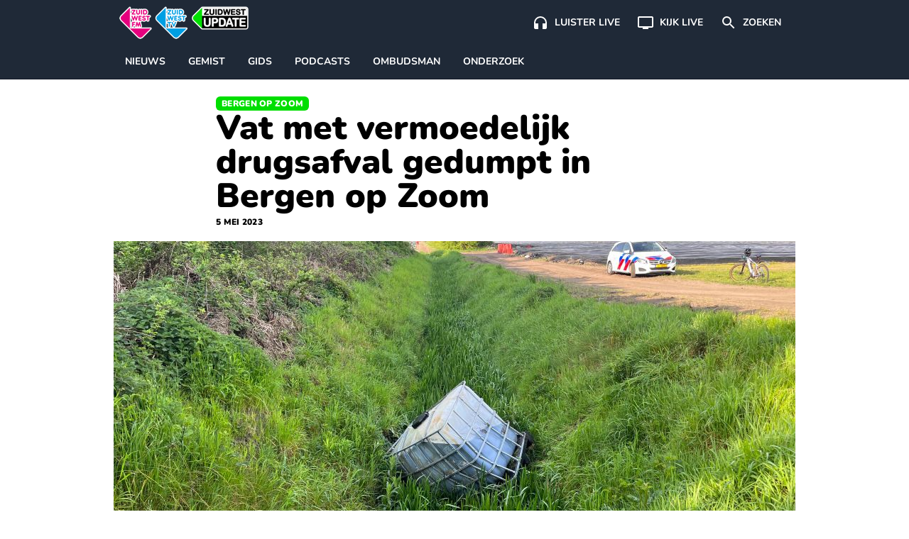

--- FILE ---
content_type: text/plain; charset=utf-8
request_url: https://events.getsitectrl.com/api/v1/events
body_size: 557
content:
{"id":"67071aea79b4c3c7","user_id":"67071aea7bbd020c","time":1770003343846,"token":"1770003343.ab8f7dc70797cde9d83419385d99b9ff.49417dcdaef908adddd1aeefaef57c27","geo":{"ip":"3.128.192.86","geopath":"147015:147763:220321:","geoname_id":4509177,"longitude":-83.0061,"latitude":39.9625,"postal_code":"43215","city":"Columbus","region":"Ohio","state_code":"OH","country":"United States","country_code":"US","timezone":"America/New_York"},"ua":{"platform":"Desktop","os":"Mac OS","os_family":"Mac OS X","os_version":"10.15.7","browser":"Other","browser_family":"ClaudeBot","browser_version":"1.0","device":"Spider","device_brand":"Spider","device_model":"Desktop"},"utm":{}}